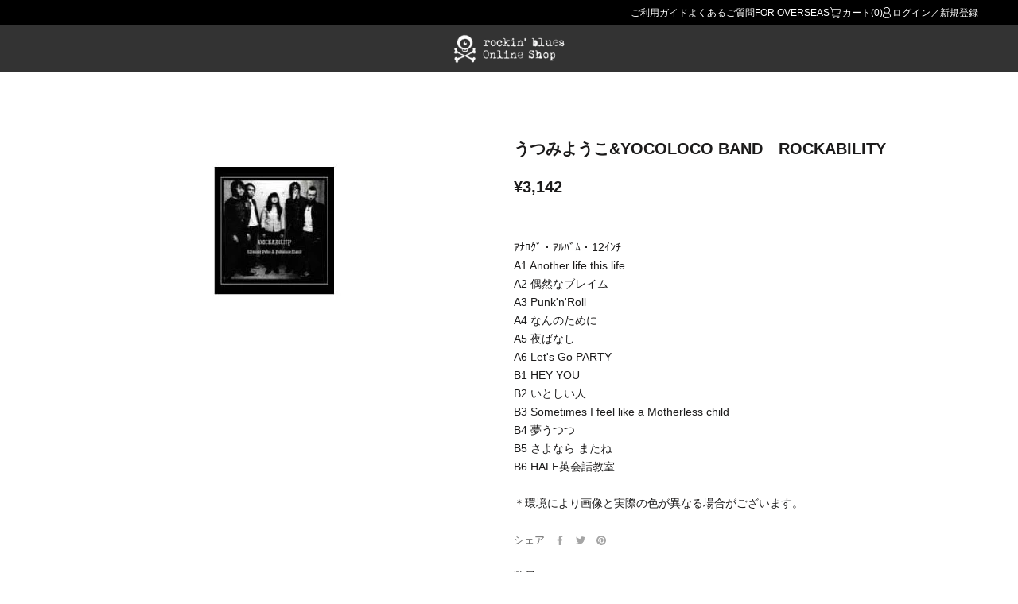

--- FILE ---
content_type: text/html; charset=utf-8
request_url: https://acqua-store.jp/products/terng-071
body_size: 18632
content:
<!doctype html>

<html class="no-js" lang="ja">
  <head>
    <meta charset="utf-8">
    <meta http-equiv="X-UA-Compatible" content="IE=edge,chrome=1">
    <meta name="viewport" content="width=device-width, initial-scale=1.0, height=device-height, minimum-scale=1.0, maximum-scale=1.0">
    <meta name="theme-color" content="">

    <title>
      うつみようこ&amp;YOCOLOCO BAND　ROCKABILITY
    </title><meta name="description" content="ｱﾅﾛｸﾞ・ｱﾙﾊﾞﾑ・12ｲﾝﾁ　A1 Another life this life A2 偶然なブレイム A3 Punk&#39;n&#39;Roll A4 なんのために A5 夜ばなし A6 Let&#39;s Go PARTY B1 HEY YOU B2 いとしい人 B3 Sometimes I feel like a Motherless child B4 夢うつつ B5 さよなら またね B6 HALF英会話教室＊環境により画像と実際の色が異なる場合がございます。"><link rel="canonical" href="https://acqua-store.jp/products/terng-071"><meta property="og:type" content="product">
  <meta property="og:title" content="うつみようこ&amp;YOCOLOCO BAND　ROCKABILITY"><meta property="og:image" content="http://acqua-store.jp/cdn/shop/products/TERNG-071.jpg?v=1662688856">
    <meta property="og:image:secure_url" content="https://acqua-store.jp/cdn/shop/products/TERNG-071.jpg?v=1662688856">
    <meta property="og:image:width" content="300">
    <meta property="og:image:height" content="300"><meta property="product:price:amount" content="3,142">
  <meta property="product:price:currency" content="JPY"><meta property="og:description" content="ｱﾅﾛｸﾞ・ｱﾙﾊﾞﾑ・12ｲﾝﾁ　A1 Another life this life A2 偶然なブレイム A3 Punk&#39;n&#39;Roll A4 なんのために A5 夜ばなし A6 Let&#39;s Go PARTY B1 HEY YOU B2 いとしい人 B3 Sometimes I feel like a Motherless child B4 夢うつつ B5 さよなら またね B6 HALF英会話教室＊環境により画像と実際の色が異なる場合がございます。"><meta property="og:url" content="https://acqua-store.jp/products/terng-071">
<meta property="og:site_name" content="アクアストア"><meta name="twitter:card" content="summary"><meta name="twitter:title" content="うつみようこ&amp;YOCOLOCO BAND　ROCKABILITY">
  <meta name="twitter:description" content="ｱﾅﾛｸﾞ・ｱﾙﾊﾞﾑ・12ｲﾝﾁ　A1 Another life this life A2 偶然なブレイム A3 Punk&#39;n&#39;Roll A4 なんのために A5 夜ばなし A6 Let&#39;s Go PARTY B1 HEY YOU B2 いとしい人 B3 Sometimes I feel like a Motherless child B4 夢うつつ B5 さよなら またね B6 HALF英会話教室＊環境により画像と実際の色が異なる場合がございます。">
  <meta name="twitter:image" content="https://acqua-store.jp/cdn/shop/products/TERNG-071_600x600_crop_center.jpg?v=1662688856">

    <link href="//unpkg.com/swiper@8.4.7/swiper-bundle.min.css" rel="stylesheet" type="text/css" media="all" />

    <style>
  
  

  
  
  

  :root {
    --heading-font-family : Helvetica, Arial, sans-serif;
    --heading-font-weight : 400;
    --heading-font-style  : normal;

    --text-font-family : Helvetica, Arial, sans-serif;
    --text-font-weight : 400;
    --text-font-style  : normal;

    --base-text-font-size   : 14px;
    --default-text-font-size: 14px;--background          : #fff;
    --background-rgb      : 255, 255, 255;
    --light-background    : #ffffff;
    --light-background-rgb: 255, 255, 255;
    --heading-color       : #1c1b1b;
    --text-color          : #1c1b1b;
    --text-color-rgb      : 28, 27, 27;
    --text-color-light    : #6a6a6a;
    --text-color-light-rgb: 106, 106, 106;
    --link-color          : #6a6a6a;
    --link-color-rgb      : 106, 106, 106;
    --border-color        : #dddddd;
    --border-color-rgb    : 221, 221, 221;

    --button-background    : #1c1b1b;
    --button-background-rgb: 28, 27, 27;
    --button-text-color    : #ffffff;

    --header-background       : #000000;
    --header-heading-color    : #ffffff;
    --header-light-text-color : #ffffff;
    --header-border-color     : #262626;

    --footer-background    : #000000;
    --footer-text-color    : #ffffff;
    --footer-heading-color : #ffffff;
    --footer-border-color  : #262626;

    --navigation-background      : #1c1b1b;
    --navigation-background-rgb  : 28, 27, 27;
    --navigation-text-color      : #ffffff;
    --navigation-text-color-light: rgba(255, 255, 255, 0.5);
    --navigation-border-color    : rgba(255, 255, 255, 0.25);

    --newsletter-popup-background     : #ffffff;
    --newsletter-popup-text-color     : #6a6a6a;
    --newsletter-popup-text-color-rgb : 106, 106, 106;

    --secondary-elements-background       : #1c1b1b;
    --secondary-elements-background-rgb   : 28, 27, 27;
    --secondary-elements-text-color       : #ffffff;
    --secondary-elements-text-color-light : rgba(255, 255, 255, 0.5);
    --secondary-elements-border-color     : rgba(255, 255, 255, 0.25);

    --product-sale-price-color    : #f94c43;
    --product-sale-price-color-rgb: 249, 76, 67;

    /* Shopify related variables */
    --payment-terms-background-color: #fff;

    /* Products */

    --horizontal-spacing-four-products-per-row: 60px;
        --horizontal-spacing-two-products-per-row : 60px;

    --vertical-spacing-four-products-per-row: 80px;
        --vertical-spacing-two-products-per-row : 100px;

    /* Animation */
    --drawer-transition-timing: cubic-bezier(0.645, 0.045, 0.355, 1);
    --header-base-height: 80px; /* We set a default for browsers that do not support CSS variables */

    /* Cursors */
    --cursor-zoom-in-svg    : url(//acqua-store.jp/cdn/shop/t/20/assets/cursor-zoom-in.svg?v=170532930330058140181750137713);
    --cursor-zoom-in-2x-svg : url(//acqua-store.jp/cdn/shop/t/20/assets/cursor-zoom-in-2x.svg?v=56685658183649387561750137713);

    /* Section background-color */
    --section-background-type1: #ffffff;
    --section-background-type2: #000000;
    --section-background-type3: #ffffff;

    
      --product-price-color: #000000;
      --product-price-weight: normal;
    

    --sub-header-bg: #000000;
    --sub-header-color: #fff;
  }
</style>

<script>
  // IE11 does not have support for CSS variables, so we have to polyfill them
  if (!(((window || {}).CSS || {}).supports && window.CSS.supports('(--a: 0)'))) {
    const script = document.createElement('script');
    script.type = 'text/javascript';
    script.src = 'https://cdn.jsdelivr.net/npm/css-vars-ponyfill@2';
    script.onload = function() {
      cssVars({});
    };

    document.getElementsByTagName('head')[0].appendChild(script);
  }
</script>

    <script>window.performance && window.performance.mark && window.performance.mark('shopify.content_for_header.start');</script><meta id="shopify-digital-wallet" name="shopify-digital-wallet" content="/58131284061/digital_wallets/dialog">
<link rel="alternate" type="application/json+oembed" href="https://acqua-store.jp/products/terng-071.oembed">
<script async="async" src="/checkouts/internal/preloads.js?locale=ja-JP"></script>
<script id="shopify-features" type="application/json">{"accessToken":"1af06a3a15b79cc536310374147cf19a","betas":["rich-media-storefront-analytics"],"domain":"acqua-store.jp","predictiveSearch":false,"shopId":58131284061,"locale":"ja"}</script>
<script>var Shopify = Shopify || {};
Shopify.shop = "acqua-ec.myshopify.com";
Shopify.locale = "ja";
Shopify.currency = {"active":"JPY","rate":"1.0"};
Shopify.country = "JP";
Shopify.theme = {"name":"20250617-一覧画像","id":142750220381,"schema_name":"Prestige","schema_version":"5.0.0","theme_store_id":null,"role":"main"};
Shopify.theme.handle = "null";
Shopify.theme.style = {"id":null,"handle":null};
Shopify.cdnHost = "acqua-store.jp/cdn";
Shopify.routes = Shopify.routes || {};
Shopify.routes.root = "/";</script>
<script type="module">!function(o){(o.Shopify=o.Shopify||{}).modules=!0}(window);</script>
<script>!function(o){function n(){var o=[];function n(){o.push(Array.prototype.slice.apply(arguments))}return n.q=o,n}var t=o.Shopify=o.Shopify||{};t.loadFeatures=n(),t.autoloadFeatures=n()}(window);</script>
<script id="shop-js-analytics" type="application/json">{"pageType":"product"}</script>
<script defer="defer" async type="module" src="//acqua-store.jp/cdn/shopifycloud/shop-js/modules/v2/client.init-shop-cart-sync_0MstufBG.ja.esm.js"></script>
<script defer="defer" async type="module" src="//acqua-store.jp/cdn/shopifycloud/shop-js/modules/v2/chunk.common_jll-23Z1.esm.js"></script>
<script defer="defer" async type="module" src="//acqua-store.jp/cdn/shopifycloud/shop-js/modules/v2/chunk.modal_HXih6-AF.esm.js"></script>
<script type="module">
  await import("//acqua-store.jp/cdn/shopifycloud/shop-js/modules/v2/client.init-shop-cart-sync_0MstufBG.ja.esm.js");
await import("//acqua-store.jp/cdn/shopifycloud/shop-js/modules/v2/chunk.common_jll-23Z1.esm.js");
await import("//acqua-store.jp/cdn/shopifycloud/shop-js/modules/v2/chunk.modal_HXih6-AF.esm.js");

  window.Shopify.SignInWithShop?.initShopCartSync?.({"fedCMEnabled":true,"windoidEnabled":true});

</script>
<script id="__st">var __st={"a":58131284061,"offset":32400,"reqid":"ebf0384c-3dca-4fd1-b79d-87d015787ff1-1769280382","pageurl":"acqua-store.jp\/products\/terng-071","u":"afdc50eab4dd","p":"product","rtyp":"product","rid":6924057772125};</script>
<script>window.ShopifyPaypalV4VisibilityTracking = true;</script>
<script id="captcha-bootstrap">!function(){'use strict';const t='contact',e='account',n='new_comment',o=[[t,t],['blogs',n],['comments',n],[t,'customer']],c=[[e,'customer_login'],[e,'guest_login'],[e,'recover_customer_password'],[e,'create_customer']],r=t=>t.map((([t,e])=>`form[action*='/${t}']:not([data-nocaptcha='true']) input[name='form_type'][value='${e}']`)).join(','),a=t=>()=>t?[...document.querySelectorAll(t)].map((t=>t.form)):[];function s(){const t=[...o],e=r(t);return a(e)}const i='password',u='form_key',d=['recaptcha-v3-token','g-recaptcha-response','h-captcha-response',i],f=()=>{try{return window.sessionStorage}catch{return}},m='__shopify_v',_=t=>t.elements[u];function p(t,e,n=!1){try{const o=window.sessionStorage,c=JSON.parse(o.getItem(e)),{data:r}=function(t){const{data:e,action:n}=t;return t[m]||n?{data:e,action:n}:{data:t,action:n}}(c);for(const[e,n]of Object.entries(r))t.elements[e]&&(t.elements[e].value=n);n&&o.removeItem(e)}catch(o){console.error('form repopulation failed',{error:o})}}const l='form_type',E='cptcha';function T(t){t.dataset[E]=!0}const w=window,h=w.document,L='Shopify',v='ce_forms',y='captcha';let A=!1;((t,e)=>{const n=(g='f06e6c50-85a8-45c8-87d0-21a2b65856fe',I='https://cdn.shopify.com/shopifycloud/storefront-forms-hcaptcha/ce_storefront_forms_captcha_hcaptcha.v1.5.2.iife.js',D={infoText:'hCaptchaによる保護',privacyText:'プライバシー',termsText:'利用規約'},(t,e,n)=>{const o=w[L][v],c=o.bindForm;if(c)return c(t,g,e,D).then(n);var r;o.q.push([[t,g,e,D],n]),r=I,A||(h.body.append(Object.assign(h.createElement('script'),{id:'captcha-provider',async:!0,src:r})),A=!0)});var g,I,D;w[L]=w[L]||{},w[L][v]=w[L][v]||{},w[L][v].q=[],w[L][y]=w[L][y]||{},w[L][y].protect=function(t,e){n(t,void 0,e),T(t)},Object.freeze(w[L][y]),function(t,e,n,w,h,L){const[v,y,A,g]=function(t,e,n){const i=e?o:[],u=t?c:[],d=[...i,...u],f=r(d),m=r(i),_=r(d.filter((([t,e])=>n.includes(e))));return[a(f),a(m),a(_),s()]}(w,h,L),I=t=>{const e=t.target;return e instanceof HTMLFormElement?e:e&&e.form},D=t=>v().includes(t);t.addEventListener('submit',(t=>{const e=I(t);if(!e)return;const n=D(e)&&!e.dataset.hcaptchaBound&&!e.dataset.recaptchaBound,o=_(e),c=g().includes(e)&&(!o||!o.value);(n||c)&&t.preventDefault(),c&&!n&&(function(t){try{if(!f())return;!function(t){const e=f();if(!e)return;const n=_(t);if(!n)return;const o=n.value;o&&e.removeItem(o)}(t);const e=Array.from(Array(32),(()=>Math.random().toString(36)[2])).join('');!function(t,e){_(t)||t.append(Object.assign(document.createElement('input'),{type:'hidden',name:u})),t.elements[u].value=e}(t,e),function(t,e){const n=f();if(!n)return;const o=[...t.querySelectorAll(`input[type='${i}']`)].map((({name:t})=>t)),c=[...d,...o],r={};for(const[a,s]of new FormData(t).entries())c.includes(a)||(r[a]=s);n.setItem(e,JSON.stringify({[m]:1,action:t.action,data:r}))}(t,e)}catch(e){console.error('failed to persist form',e)}}(e),e.submit())}));const S=(t,e)=>{t&&!t.dataset[E]&&(n(t,e.some((e=>e===t))),T(t))};for(const o of['focusin','change'])t.addEventListener(o,(t=>{const e=I(t);D(e)&&S(e,y())}));const B=e.get('form_key'),M=e.get(l),P=B&&M;t.addEventListener('DOMContentLoaded',(()=>{const t=y();if(P)for(const e of t)e.elements[l].value===M&&p(e,B);[...new Set([...A(),...v().filter((t=>'true'===t.dataset.shopifyCaptcha))])].forEach((e=>S(e,t)))}))}(h,new URLSearchParams(w.location.search),n,t,e,['guest_login'])})(!0,!0)}();</script>
<script integrity="sha256-4kQ18oKyAcykRKYeNunJcIwy7WH5gtpwJnB7kiuLZ1E=" data-source-attribution="shopify.loadfeatures" defer="defer" src="//acqua-store.jp/cdn/shopifycloud/storefront/assets/storefront/load_feature-a0a9edcb.js" crossorigin="anonymous"></script>
<script data-source-attribution="shopify.dynamic_checkout.dynamic.init">var Shopify=Shopify||{};Shopify.PaymentButton=Shopify.PaymentButton||{isStorefrontPortableWallets:!0,init:function(){window.Shopify.PaymentButton.init=function(){};var t=document.createElement("script");t.src="https://acqua-store.jp/cdn/shopifycloud/portable-wallets/latest/portable-wallets.ja.js",t.type="module",document.head.appendChild(t)}};
</script>
<script data-source-attribution="shopify.dynamic_checkout.buyer_consent">
  function portableWalletsHideBuyerConsent(e){var t=document.getElementById("shopify-buyer-consent"),n=document.getElementById("shopify-subscription-policy-button");t&&n&&(t.classList.add("hidden"),t.setAttribute("aria-hidden","true"),n.removeEventListener("click",e))}function portableWalletsShowBuyerConsent(e){var t=document.getElementById("shopify-buyer-consent"),n=document.getElementById("shopify-subscription-policy-button");t&&n&&(t.classList.remove("hidden"),t.removeAttribute("aria-hidden"),n.addEventListener("click",e))}window.Shopify?.PaymentButton&&(window.Shopify.PaymentButton.hideBuyerConsent=portableWalletsHideBuyerConsent,window.Shopify.PaymentButton.showBuyerConsent=portableWalletsShowBuyerConsent);
</script>
<script data-source-attribution="shopify.dynamic_checkout.cart.bootstrap">document.addEventListener("DOMContentLoaded",(function(){function t(){return document.querySelector("shopify-accelerated-checkout-cart, shopify-accelerated-checkout")}if(t())Shopify.PaymentButton.init();else{new MutationObserver((function(e,n){t()&&(Shopify.PaymentButton.init(),n.disconnect())})).observe(document.body,{childList:!0,subtree:!0})}}));
</script>

<script>window.performance && window.performance.mark && window.performance.mark('shopify.content_for_header.end');</script>

    <link rel="stylesheet" href="//acqua-store.jp/cdn/shop/t/20/assets/theme.css?v=141591950992214660381769144365">
    <link rel="stylesheet" href="//acqua-store.jp/cdn/shop/t/20/assets/theme-rockin.css?v=93944036426022821681750137713">

    <script src="//unpkg.com/swiper@8.4.7/swiper-bundle.min.js" type="text/javascript"></script>
    <script>// This allows to expose several variables to the global scope, to be used in scripts
      window.theme = {
        pageType: "product",
        moneyFormat: "¥{{amount_no_decimals}}",
        moneyWithCurrencyFormat: "¥{{amount_no_decimals}} JPY",
        productImageSize: "natural",
        searchMode: "product",
        showPageTransition: false,
        showElementStaggering: true,
        showImageZooming: true
      };

      window.routes = {
        rootUrl: "\/",
        rootUrlWithoutSlash: '',
        cartUrl: "\/cart",
        cartAddUrl: "\/cart\/add",
        cartChangeUrl: "\/cart\/change",
        searchUrl: "\/search",
        productRecommendationsUrl: "\/recommendations\/products"
      };

      window.languages = {
        cartAddNote: "注文メモを追加",
        cartEditNote: "注文メモを変更",
        productImageLoadingError: "この画像を読み込めませんでした。 ページをリロードしてください。",
        productFormAddToCart: "カートに追加する",
        productFormUnavailable: "お取り扱いできません",
        productFormSoldOut: "在庫確認中",
        shippingEstimatorOneResult: "1つのオプションが利用可能：",
        shippingEstimatorMoreResults: "{{count}}つのオプションが利用可能：",
        shippingEstimatorNoResults: "配送が見つかりませんでした"
      };

      window.lazySizesConfig = {
        loadHidden: false,
        hFac: 0.5,
        expFactor: 2,
        ricTimeout: 150,
        lazyClass: 'Image--lazyLoad',
        loadingClass: 'Image--lazyLoading',
        loadedClass: 'Image--lazyLoaded'
      };

      document.documentElement.className = document.documentElement.className.replace('no-js', 'js');
      document.documentElement.style.setProperty('--window-height', window.innerHeight + 'px');

      // We do a quick detection of some features (we could use Modernizr but for so little...)
      (function() {
        document.documentElement.className += ((window.CSS && window.CSS.supports('(position: sticky) or (position: -webkit-sticky)')) ? ' supports-sticky' : ' no-supports-sticky');
        document.documentElement.className += (window.matchMedia('(-moz-touch-enabled: 1), (hover: none)')).matches ? ' no-supports-hover' : ' supports-hover';
      }());
    </script>

    <script src="//acqua-store.jp/cdn/shop/t/20/assets/lazysizes.min.js?v=174358363404432586981750137713" async></script>
    <script src="//cdn.shopify.com/s/files/1/0591/1989/4728/files/ls.rias.min.js?v=1630041645"></script><script src="https://polyfill-fastly.net/v3/polyfill.min.js?unknown=polyfill&features=fetch,Element.prototype.closest,Element.prototype.remove,Element.prototype.classList,Array.prototype.includes,Array.prototype.fill,Object.assign,CustomEvent,IntersectionObserver,IntersectionObserverEntry,URL" defer></script>
    <script src="//acqua-store.jp/cdn/shop/t/20/assets/libs.min.js?v=26178543184394469741750137713" defer></script>
    <script src="//acqua-store.jp/cdn/shop/t/20/assets/theme.js?v=25330345211088362081750137713" defer></script>
    <script src="//acqua-store.jp/cdn/shop/t/20/assets/custom.js?v=183944157590872491501750137713" defer></script>

    <script>
      (function () {
        window.onpageshow = function() {
          if (window.theme.showPageTransition) {
            var pageTransition = document.querySelector('.PageTransition');

            if (pageTransition) {
              pageTransition.style.visibility = 'visible';
              pageTransition.style.opacity = '0';
            }
          }

          // When the page is loaded from the cache, we have to reload the cart content
          document.documentElement.dispatchEvent(new CustomEvent('cart:refresh', {
            bubbles: true
          }));
        };
      })();
    </script>
  
    <script src="//acqua-store.jp/cdn/shop/t/20/assets/app_members_only.js?v=53222084514482031981750137713" type="text/javascript"></script>
<script>
  


  
    tgApp.isMemberReferrer(['fcconnect-aquatimes.r.store-member.com'], 'referrerAppArtistRisingProduction0', 'referrerAppValidDateArtistRisingProduction0')
  
    tgApp.isMemberReferrer(['fcconnect-seikima2.r.store-member.com'], 'referrerAppArtistRisingProduction1', 'referrerAppValidDateArtistRisingProduction1')
  
    tgApp.isMemberReferrer(['DUMMYDUMMYDUMMYDUMMYDUMMY'], 'referrerAppArtistRisingProduction2', 'referrerAppValidDateArtistRisingProduction2')
  
    tgApp.isMemberReferrer(['DUMMYDUMMYDUMMYDUMMYDUMMY'], 'referrerAppArtistRisingProduction3', 'referrerAppValidDateArtistRisingProduction3')
  
    tgApp.isMemberReferrer(['DUMMYDUMMYDUMMYDUMMYDUMMY'], 'referrerAppArtistRisingProduction4', 'referrerAppValidDateArtistRisingProduction4')
  
    tgApp.isMemberReferrer(['DUMMYDUMMYDUMMYDUMMYDUMMY'], 'referrerAppArtistRisingProduction5', 'referrerAppValidDateArtistRisingProduction5')
  
    tgApp.isMemberReferrer(['DUMMYDUMMYDUMMYDUMMYDUMMY'], 'referrerAppArtistRisingProduction6', 'referrerAppValidDateArtistRisingProduction6')
  
    tgApp.isMemberReferrer(['DUMMYDUMMYDUMMYDUMMYDUMMY'], 'referrerAppArtistRisingProduction7', 'referrerAppValidDateArtistRisingProduction7')
  
    tgApp.isMemberReferrer(['DUMMYDUMMYDUMMYDUMMYDUMMY'], 'referrerAppArtistRisingProduction8', 'referrerAppValidDateArtistRisingProduction8')
  
    tgApp.isMemberReferrer(['DUMMYDUMMYDUMMYDUMMYDUMMY'], 'referrerAppArtistRisingProduction9', 'referrerAppValidDateArtistRisingProduction9')
  
    tgApp.isMemberReferrer(['DUMMYDUMMYDUMMYDUMMYDUMMY'], 'referrerAppArtistRisingProduction10', 'referrerAppValidDateArtistRisingProduction10')
  
    tgApp.isMemberReferrer(['DUMMYDUMMYDUMMYDUMMYDUMMY'], 'referrerAppArtistRisingProduction11', 'referrerAppValidDateArtistRisingProduction11')
  
    tgApp.isMemberReferrer(['DUMMYDUMMYDUMMYDUMMYDUMMY'], 'referrerAppArtistRisingProduction12', 'referrerAppValidDateArtistRisingProduction12')
  
    tgApp.isMemberReferrer(['DUMMYDUMMYDUMMYDUMMYDUMMY'], 'referrerAppArtistRisingProduction13', 'referrerAppValidDateArtistRisingProduction13')
  
    tgApp.isMemberReferrer(['DUMMYDUMMYDUMMYDUMMYDUMMY'], 'referrerAppArtistRisingProduction14', 'referrerAppValidDateArtistRisingProduction14')
  
    tgApp.isMemberReferrer(['DUMMYDUMMYDUMMYDUMMYDUMMY'], 'referrerAppArtistRisingProduction15', 'referrerAppValidDateArtistRisingProduction15')
  
    tgApp.isMemberReferrer(['DUMMYDUMMYDUMMYDUMMYDUMMY'], 'referrerAppArtistRisingProduction16', 'referrerAppValidDateArtistRisingProduction16')
  
    tgApp.isMemberReferrer(['DUMMYDUMMYDUMMYDUMMYDUMMY'], 'referrerAppArtistRisingProduction17', 'referrerAppValidDateArtistRisingProduction17')
  
    tgApp.isMemberReferrer(['DUMMYDUMMYDUMMYDUMMYDUMMY'], 'referrerAppArtistRisingProduction18', 'referrerAppValidDateArtistRisingProduction18')
  
    tgApp.isMemberReferrer(['DUMMYDUMMYDUMMYDUMMYDUMMY'], 'referrerAppArtistRisingProduction19', 'referrerAppValidDateArtistRisingProduction19')
  
</script>
  <script type="application/ld+json">
  {
    "@context": "http://schema.org",
    "@type": "Product",
    "offers": [{
          "@type": "Offer",
          "name": "Default Title",
          "availability":"https://schema.org/InStock",
          "price": 3142.0,
          "priceCurrency": "JPY",
          "priceValidUntil": "2026-02-04","sku": "TERNG-071","url": "/products/terng-071?variant=40496074981469"
        }
],
    "brand": {
      "name": "RockinBlues"
    },
    "name": "うつみようこ\u0026YOCOLOCO BAND　ROCKABILITY",
    "description": "ｱﾅﾛｸﾞ・ｱﾙﾊﾞﾑ・12ｲﾝﾁ　A1 Another life this life A2 偶然なブレイム A3 Punk'n'Roll A4 なんのために A5 夜ばなし A6 Let's Go PARTY B1 HEY YOU B2 いとしい人 B3 Sometimes I feel like a Motherless child B4 夢うつつ B5 さよなら またね B6 HALF英会話教室＊環境により画像と実際の色が異なる場合がございます。",
    "category": "",
    "url": "/products/terng-071",
    "sku": "TERNG-071",
    "image": {
      "@type": "ImageObject",
      "url": "https://acqua-store.jp/cdn/shop/products/TERNG-071_1024x.jpg?v=1662688856",
      "image": "https://acqua-store.jp/cdn/shop/products/TERNG-071_1024x.jpg?v=1662688856",
      "name": "うつみようこ\u0026YOCOLOCO BAND　ROCKABILITY",
      "width": "1024",
      "height": "1024"
    }
  }
  </script>



  <script type="application/ld+json">
  {
    "@context": "http://schema.org",
    "@type": "BreadcrumbList",
  "itemListElement": [{
      "@type": "ListItem",
      "position": 1,
      "name": "Translation missing: ja.general.breadcrumb.home",
      "item": "https://acqua-store.jp"
    },{
          "@type": "ListItem",
          "position": 2,
          "name": "うつみようこ\u0026YOCOLOCO BAND　ROCKABILITY",
          "item": "https://acqua-store.jp/products/terng-071"
        }]
  }
  </script>

  <link href="https://monorail-edge.shopifysvc.com" rel="dns-prefetch">
<script>(function(){if ("sendBeacon" in navigator && "performance" in window) {try {var session_token_from_headers = performance.getEntriesByType('navigation')[0].serverTiming.find(x => x.name == '_s').description;} catch {var session_token_from_headers = undefined;}var session_cookie_matches = document.cookie.match(/_shopify_s=([^;]*)/);var session_token_from_cookie = session_cookie_matches && session_cookie_matches.length === 2 ? session_cookie_matches[1] : "";var session_token = session_token_from_headers || session_token_from_cookie || "";function handle_abandonment_event(e) {var entries = performance.getEntries().filter(function(entry) {return /monorail-edge.shopifysvc.com/.test(entry.name);});if (!window.abandonment_tracked && entries.length === 0) {window.abandonment_tracked = true;var currentMs = Date.now();var navigation_start = performance.timing.navigationStart;var payload = {shop_id: 58131284061,url: window.location.href,navigation_start,duration: currentMs - navigation_start,session_token,page_type: "product"};window.navigator.sendBeacon("https://monorail-edge.shopifysvc.com/v1/produce", JSON.stringify({schema_id: "online_store_buyer_site_abandonment/1.1",payload: payload,metadata: {event_created_at_ms: currentMs,event_sent_at_ms: currentMs}}));}}window.addEventListener('pagehide', handle_abandonment_event);}}());</script>
<script id="web-pixels-manager-setup">(function e(e,d,r,n,o){if(void 0===o&&(o={}),!Boolean(null===(a=null===(i=window.Shopify)||void 0===i?void 0:i.analytics)||void 0===a?void 0:a.replayQueue)){var i,a;window.Shopify=window.Shopify||{};var t=window.Shopify;t.analytics=t.analytics||{};var s=t.analytics;s.replayQueue=[],s.publish=function(e,d,r){return s.replayQueue.push([e,d,r]),!0};try{self.performance.mark("wpm:start")}catch(e){}var l=function(){var e={modern:/Edge?\/(1{2}[4-9]|1[2-9]\d|[2-9]\d{2}|\d{4,})\.\d+(\.\d+|)|Firefox\/(1{2}[4-9]|1[2-9]\d|[2-9]\d{2}|\d{4,})\.\d+(\.\d+|)|Chrom(ium|e)\/(9{2}|\d{3,})\.\d+(\.\d+|)|(Maci|X1{2}).+ Version\/(15\.\d+|(1[6-9]|[2-9]\d|\d{3,})\.\d+)([,.]\d+|)( \(\w+\)|)( Mobile\/\w+|) Safari\/|Chrome.+OPR\/(9{2}|\d{3,})\.\d+\.\d+|(CPU[ +]OS|iPhone[ +]OS|CPU[ +]iPhone|CPU IPhone OS|CPU iPad OS)[ +]+(15[._]\d+|(1[6-9]|[2-9]\d|\d{3,})[._]\d+)([._]\d+|)|Android:?[ /-](13[3-9]|1[4-9]\d|[2-9]\d{2}|\d{4,})(\.\d+|)(\.\d+|)|Android.+Firefox\/(13[5-9]|1[4-9]\d|[2-9]\d{2}|\d{4,})\.\d+(\.\d+|)|Android.+Chrom(ium|e)\/(13[3-9]|1[4-9]\d|[2-9]\d{2}|\d{4,})\.\d+(\.\d+|)|SamsungBrowser\/([2-9]\d|\d{3,})\.\d+/,legacy:/Edge?\/(1[6-9]|[2-9]\d|\d{3,})\.\d+(\.\d+|)|Firefox\/(5[4-9]|[6-9]\d|\d{3,})\.\d+(\.\d+|)|Chrom(ium|e)\/(5[1-9]|[6-9]\d|\d{3,})\.\d+(\.\d+|)([\d.]+$|.*Safari\/(?![\d.]+ Edge\/[\d.]+$))|(Maci|X1{2}).+ Version\/(10\.\d+|(1[1-9]|[2-9]\d|\d{3,})\.\d+)([,.]\d+|)( \(\w+\)|)( Mobile\/\w+|) Safari\/|Chrome.+OPR\/(3[89]|[4-9]\d|\d{3,})\.\d+\.\d+|(CPU[ +]OS|iPhone[ +]OS|CPU[ +]iPhone|CPU IPhone OS|CPU iPad OS)[ +]+(10[._]\d+|(1[1-9]|[2-9]\d|\d{3,})[._]\d+)([._]\d+|)|Android:?[ /-](13[3-9]|1[4-9]\d|[2-9]\d{2}|\d{4,})(\.\d+|)(\.\d+|)|Mobile Safari.+OPR\/([89]\d|\d{3,})\.\d+\.\d+|Android.+Firefox\/(13[5-9]|1[4-9]\d|[2-9]\d{2}|\d{4,})\.\d+(\.\d+|)|Android.+Chrom(ium|e)\/(13[3-9]|1[4-9]\d|[2-9]\d{2}|\d{4,})\.\d+(\.\d+|)|Android.+(UC? ?Browser|UCWEB|U3)[ /]?(15\.([5-9]|\d{2,})|(1[6-9]|[2-9]\d|\d{3,})\.\d+)\.\d+|SamsungBrowser\/(5\.\d+|([6-9]|\d{2,})\.\d+)|Android.+MQ{2}Browser\/(14(\.(9|\d{2,})|)|(1[5-9]|[2-9]\d|\d{3,})(\.\d+|))(\.\d+|)|K[Aa][Ii]OS\/(3\.\d+|([4-9]|\d{2,})\.\d+)(\.\d+|)/},d=e.modern,r=e.legacy,n=navigator.userAgent;return n.match(d)?"modern":n.match(r)?"legacy":"unknown"}(),u="modern"===l?"modern":"legacy",c=(null!=n?n:{modern:"",legacy:""})[u],f=function(e){return[e.baseUrl,"/wpm","/b",e.hashVersion,"modern"===e.buildTarget?"m":"l",".js"].join("")}({baseUrl:d,hashVersion:r,buildTarget:u}),m=function(e){var d=e.version,r=e.bundleTarget,n=e.surface,o=e.pageUrl,i=e.monorailEndpoint;return{emit:function(e){var a=e.status,t=e.errorMsg,s=(new Date).getTime(),l=JSON.stringify({metadata:{event_sent_at_ms:s},events:[{schema_id:"web_pixels_manager_load/3.1",payload:{version:d,bundle_target:r,page_url:o,status:a,surface:n,error_msg:t},metadata:{event_created_at_ms:s}}]});if(!i)return console&&console.warn&&console.warn("[Web Pixels Manager] No Monorail endpoint provided, skipping logging."),!1;try{return self.navigator.sendBeacon.bind(self.navigator)(i,l)}catch(e){}var u=new XMLHttpRequest;try{return u.open("POST",i,!0),u.setRequestHeader("Content-Type","text/plain"),u.send(l),!0}catch(e){return console&&console.warn&&console.warn("[Web Pixels Manager] Got an unhandled error while logging to Monorail."),!1}}}}({version:r,bundleTarget:l,surface:e.surface,pageUrl:self.location.href,monorailEndpoint:e.monorailEndpoint});try{o.browserTarget=l,function(e){var d=e.src,r=e.async,n=void 0===r||r,o=e.onload,i=e.onerror,a=e.sri,t=e.scriptDataAttributes,s=void 0===t?{}:t,l=document.createElement("script"),u=document.querySelector("head"),c=document.querySelector("body");if(l.async=n,l.src=d,a&&(l.integrity=a,l.crossOrigin="anonymous"),s)for(var f in s)if(Object.prototype.hasOwnProperty.call(s,f))try{l.dataset[f]=s[f]}catch(e){}if(o&&l.addEventListener("load",o),i&&l.addEventListener("error",i),u)u.appendChild(l);else{if(!c)throw new Error("Did not find a head or body element to append the script");c.appendChild(l)}}({src:f,async:!0,onload:function(){if(!function(){var e,d;return Boolean(null===(d=null===(e=window.Shopify)||void 0===e?void 0:e.analytics)||void 0===d?void 0:d.initialized)}()){var d=window.webPixelsManager.init(e)||void 0;if(d){var r=window.Shopify.analytics;r.replayQueue.forEach((function(e){var r=e[0],n=e[1],o=e[2];d.publishCustomEvent(r,n,o)})),r.replayQueue=[],r.publish=d.publishCustomEvent,r.visitor=d.visitor,r.initialized=!0}}},onerror:function(){return m.emit({status:"failed",errorMsg:"".concat(f," has failed to load")})},sri:function(e){var d=/^sha384-[A-Za-z0-9+/=]+$/;return"string"==typeof e&&d.test(e)}(c)?c:"",scriptDataAttributes:o}),m.emit({status:"loading"})}catch(e){m.emit({status:"failed",errorMsg:(null==e?void 0:e.message)||"Unknown error"})}}})({shopId: 58131284061,storefrontBaseUrl: "https://acqua-store.jp",extensionsBaseUrl: "https://extensions.shopifycdn.com/cdn/shopifycloud/web-pixels-manager",monorailEndpoint: "https://monorail-edge.shopifysvc.com/unstable/produce_batch",surface: "storefront-renderer",enabledBetaFlags: ["2dca8a86"],webPixelsConfigList: [{"id":"368672861","configuration":"{\"config\":\"{\\\"pixel_id\\\":\\\"G-GV2Y6WGESP\\\",\\\"gtag_events\\\":[{\\\"type\\\":\\\"purchase\\\",\\\"action_label\\\":\\\"G-GV2Y6WGESP\\\"},{\\\"type\\\":\\\"page_view\\\",\\\"action_label\\\":\\\"G-GV2Y6WGESP\\\"},{\\\"type\\\":\\\"view_item\\\",\\\"action_label\\\":\\\"G-GV2Y6WGESP\\\"},{\\\"type\\\":\\\"search\\\",\\\"action_label\\\":\\\"G-GV2Y6WGESP\\\"},{\\\"type\\\":\\\"add_to_cart\\\",\\\"action_label\\\":\\\"G-GV2Y6WGESP\\\"},{\\\"type\\\":\\\"begin_checkout\\\",\\\"action_label\\\":\\\"G-GV2Y6WGESP\\\"},{\\\"type\\\":\\\"add_payment_info\\\",\\\"action_label\\\":\\\"G-GV2Y6WGESP\\\"}],\\\"enable_monitoring_mode\\\":false}\"}","eventPayloadVersion":"v1","runtimeContext":"OPEN","scriptVersion":"b2a88bafab3e21179ed38636efcd8a93","type":"APP","apiClientId":1780363,"privacyPurposes":[],"dataSharingAdjustments":{"protectedCustomerApprovalScopes":["read_customer_address","read_customer_email","read_customer_name","read_customer_personal_data","read_customer_phone"]}},{"id":"shopify-app-pixel","configuration":"{}","eventPayloadVersion":"v1","runtimeContext":"STRICT","scriptVersion":"0450","apiClientId":"shopify-pixel","type":"APP","privacyPurposes":["ANALYTICS","MARKETING"]},{"id":"shopify-custom-pixel","eventPayloadVersion":"v1","runtimeContext":"LAX","scriptVersion":"0450","apiClientId":"shopify-pixel","type":"CUSTOM","privacyPurposes":["ANALYTICS","MARKETING"]}],isMerchantRequest: false,initData: {"shop":{"name":"アクアストア","paymentSettings":{"currencyCode":"JPY"},"myshopifyDomain":"acqua-ec.myshopify.com","countryCode":"JP","storefrontUrl":"https:\/\/acqua-store.jp"},"customer":null,"cart":null,"checkout":null,"productVariants":[{"price":{"amount":3142.0,"currencyCode":"JPY"},"product":{"title":"うつみようこ\u0026YOCOLOCO BAND　ROCKABILITY","vendor":"RockinBlues","id":"6924057772125","untranslatedTitle":"うつみようこ\u0026YOCOLOCO BAND　ROCKABILITY","url":"\/products\/terng-071","type":""},"id":"40496074981469","image":{"src":"\/\/acqua-store.jp\/cdn\/shop\/products\/TERNG-071.jpg?v=1662688856"},"sku":"TERNG-071","title":"Default Title","untranslatedTitle":"Default Title"}],"purchasingCompany":null},},"https://acqua-store.jp/cdn","fcfee988w5aeb613cpc8e4bc33m6693e112",{"modern":"","legacy":""},{"shopId":"58131284061","storefrontBaseUrl":"https:\/\/acqua-store.jp","extensionBaseUrl":"https:\/\/extensions.shopifycdn.com\/cdn\/shopifycloud\/web-pixels-manager","surface":"storefront-renderer","enabledBetaFlags":"[\"2dca8a86\"]","isMerchantRequest":"false","hashVersion":"fcfee988w5aeb613cpc8e4bc33m6693e112","publish":"custom","events":"[[\"page_viewed\",{}],[\"product_viewed\",{\"productVariant\":{\"price\":{\"amount\":3142.0,\"currencyCode\":\"JPY\"},\"product\":{\"title\":\"うつみようこ\u0026YOCOLOCO BAND　ROCKABILITY\",\"vendor\":\"RockinBlues\",\"id\":\"6924057772125\",\"untranslatedTitle\":\"うつみようこ\u0026YOCOLOCO BAND　ROCKABILITY\",\"url\":\"\/products\/terng-071\",\"type\":\"\"},\"id\":\"40496074981469\",\"image\":{\"src\":\"\/\/acqua-store.jp\/cdn\/shop\/products\/TERNG-071.jpg?v=1662688856\"},\"sku\":\"TERNG-071\",\"title\":\"Default Title\",\"untranslatedTitle\":\"Default Title\"}}]]"});</script><script>
  window.ShopifyAnalytics = window.ShopifyAnalytics || {};
  window.ShopifyAnalytics.meta = window.ShopifyAnalytics.meta || {};
  window.ShopifyAnalytics.meta.currency = 'JPY';
  var meta = {"product":{"id":6924057772125,"gid":"gid:\/\/shopify\/Product\/6924057772125","vendor":"RockinBlues","type":"","handle":"terng-071","variants":[{"id":40496074981469,"price":314200,"name":"うつみようこ\u0026YOCOLOCO BAND　ROCKABILITY","public_title":null,"sku":"TERNG-071"}],"remote":false},"page":{"pageType":"product","resourceType":"product","resourceId":6924057772125,"requestId":"ebf0384c-3dca-4fd1-b79d-87d015787ff1-1769280382"}};
  for (var attr in meta) {
    window.ShopifyAnalytics.meta[attr] = meta[attr];
  }
</script>
<script class="analytics">
  (function () {
    var customDocumentWrite = function(content) {
      var jquery = null;

      if (window.jQuery) {
        jquery = window.jQuery;
      } else if (window.Checkout && window.Checkout.$) {
        jquery = window.Checkout.$;
      }

      if (jquery) {
        jquery('body').append(content);
      }
    };

    var hasLoggedConversion = function(token) {
      if (token) {
        return document.cookie.indexOf('loggedConversion=' + token) !== -1;
      }
      return false;
    }

    var setCookieIfConversion = function(token) {
      if (token) {
        var twoMonthsFromNow = new Date(Date.now());
        twoMonthsFromNow.setMonth(twoMonthsFromNow.getMonth() + 2);

        document.cookie = 'loggedConversion=' + token + '; expires=' + twoMonthsFromNow;
      }
    }

    var trekkie = window.ShopifyAnalytics.lib = window.trekkie = window.trekkie || [];
    if (trekkie.integrations) {
      return;
    }
    trekkie.methods = [
      'identify',
      'page',
      'ready',
      'track',
      'trackForm',
      'trackLink'
    ];
    trekkie.factory = function(method) {
      return function() {
        var args = Array.prototype.slice.call(arguments);
        args.unshift(method);
        trekkie.push(args);
        return trekkie;
      };
    };
    for (var i = 0; i < trekkie.methods.length; i++) {
      var key = trekkie.methods[i];
      trekkie[key] = trekkie.factory(key);
    }
    trekkie.load = function(config) {
      trekkie.config = config || {};
      trekkie.config.initialDocumentCookie = document.cookie;
      var first = document.getElementsByTagName('script')[0];
      var script = document.createElement('script');
      script.type = 'text/javascript';
      script.onerror = function(e) {
        var scriptFallback = document.createElement('script');
        scriptFallback.type = 'text/javascript';
        scriptFallback.onerror = function(error) {
                var Monorail = {
      produce: function produce(monorailDomain, schemaId, payload) {
        var currentMs = new Date().getTime();
        var event = {
          schema_id: schemaId,
          payload: payload,
          metadata: {
            event_created_at_ms: currentMs,
            event_sent_at_ms: currentMs
          }
        };
        return Monorail.sendRequest("https://" + monorailDomain + "/v1/produce", JSON.stringify(event));
      },
      sendRequest: function sendRequest(endpointUrl, payload) {
        // Try the sendBeacon API
        if (window && window.navigator && typeof window.navigator.sendBeacon === 'function' && typeof window.Blob === 'function' && !Monorail.isIos12()) {
          var blobData = new window.Blob([payload], {
            type: 'text/plain'
          });

          if (window.navigator.sendBeacon(endpointUrl, blobData)) {
            return true;
          } // sendBeacon was not successful

        } // XHR beacon

        var xhr = new XMLHttpRequest();

        try {
          xhr.open('POST', endpointUrl);
          xhr.setRequestHeader('Content-Type', 'text/plain');
          xhr.send(payload);
        } catch (e) {
          console.log(e);
        }

        return false;
      },
      isIos12: function isIos12() {
        return window.navigator.userAgent.lastIndexOf('iPhone; CPU iPhone OS 12_') !== -1 || window.navigator.userAgent.lastIndexOf('iPad; CPU OS 12_') !== -1;
      }
    };
    Monorail.produce('monorail-edge.shopifysvc.com',
      'trekkie_storefront_load_errors/1.1',
      {shop_id: 58131284061,
      theme_id: 142750220381,
      app_name: "storefront",
      context_url: window.location.href,
      source_url: "//acqua-store.jp/cdn/s/trekkie.storefront.8d95595f799fbf7e1d32231b9a28fd43b70c67d3.min.js"});

        };
        scriptFallback.async = true;
        scriptFallback.src = '//acqua-store.jp/cdn/s/trekkie.storefront.8d95595f799fbf7e1d32231b9a28fd43b70c67d3.min.js';
        first.parentNode.insertBefore(scriptFallback, first);
      };
      script.async = true;
      script.src = '//acqua-store.jp/cdn/s/trekkie.storefront.8d95595f799fbf7e1d32231b9a28fd43b70c67d3.min.js';
      first.parentNode.insertBefore(script, first);
    };
    trekkie.load(
      {"Trekkie":{"appName":"storefront","development":false,"defaultAttributes":{"shopId":58131284061,"isMerchantRequest":null,"themeId":142750220381,"themeCityHash":"17792165113302541479","contentLanguage":"ja","currency":"JPY","eventMetadataId":"78e903ad-90c3-45ee-9c12-51322bb532bb"},"isServerSideCookieWritingEnabled":true,"monorailRegion":"shop_domain","enabledBetaFlags":["65f19447"]},"Session Attribution":{},"S2S":{"facebookCapiEnabled":false,"source":"trekkie-storefront-renderer","apiClientId":580111}}
    );

    var loaded = false;
    trekkie.ready(function() {
      if (loaded) return;
      loaded = true;

      window.ShopifyAnalytics.lib = window.trekkie;

      var originalDocumentWrite = document.write;
      document.write = customDocumentWrite;
      try { window.ShopifyAnalytics.merchantGoogleAnalytics.call(this); } catch(error) {};
      document.write = originalDocumentWrite;

      window.ShopifyAnalytics.lib.page(null,{"pageType":"product","resourceType":"product","resourceId":6924057772125,"requestId":"ebf0384c-3dca-4fd1-b79d-87d015787ff1-1769280382","shopifyEmitted":true});

      var match = window.location.pathname.match(/checkouts\/(.+)\/(thank_you|post_purchase)/)
      var token = match? match[1]: undefined;
      if (!hasLoggedConversion(token)) {
        setCookieIfConversion(token);
        window.ShopifyAnalytics.lib.track("Viewed Product",{"currency":"JPY","variantId":40496074981469,"productId":6924057772125,"productGid":"gid:\/\/shopify\/Product\/6924057772125","name":"うつみようこ\u0026YOCOLOCO BAND　ROCKABILITY","price":"3142","sku":"TERNG-071","brand":"RockinBlues","variant":null,"category":"","nonInteraction":true,"remote":false},undefined,undefined,{"shopifyEmitted":true});
      window.ShopifyAnalytics.lib.track("monorail:\/\/trekkie_storefront_viewed_product\/1.1",{"currency":"JPY","variantId":40496074981469,"productId":6924057772125,"productGid":"gid:\/\/shopify\/Product\/6924057772125","name":"うつみようこ\u0026YOCOLOCO BAND　ROCKABILITY","price":"3142","sku":"TERNG-071","brand":"RockinBlues","variant":null,"category":"","nonInteraction":true,"remote":false,"referer":"https:\/\/acqua-store.jp\/products\/terng-071"});
      }
    });


        var eventsListenerScript = document.createElement('script');
        eventsListenerScript.async = true;
        eventsListenerScript.src = "//acqua-store.jp/cdn/shopifycloud/storefront/assets/shop_events_listener-3da45d37.js";
        document.getElementsByTagName('head')[0].appendChild(eventsListenerScript);

})();</script>
  <script>
  if (!window.ga || (window.ga && typeof window.ga !== 'function')) {
    window.ga = function ga() {
      (window.ga.q = window.ga.q || []).push(arguments);
      if (window.Shopify && window.Shopify.analytics && typeof window.Shopify.analytics.publish === 'function') {
        window.Shopify.analytics.publish("ga_stub_called", {}, {sendTo: "google_osp_migration"});
      }
      console.error("Shopify's Google Analytics stub called with:", Array.from(arguments), "\nSee https://help.shopify.com/manual/promoting-marketing/pixels/pixel-migration#google for more information.");
    };
    if (window.Shopify && window.Shopify.analytics && typeof window.Shopify.analytics.publish === 'function') {
      window.Shopify.analytics.publish("ga_stub_initialized", {}, {sendTo: "google_osp_migration"});
    }
  }
</script>
<script
  defer
  src="https://acqua-store.jp/cdn/shopifycloud/perf-kit/shopify-perf-kit-3.0.4.min.js"
  data-application="storefront-renderer"
  data-shop-id="58131284061"
  data-render-region="gcp-us-central1"
  data-page-type="product"
  data-theme-instance-id="142750220381"
  data-theme-name="Prestige"
  data-theme-version="5.0.0"
  data-monorail-region="shop_domain"
  data-resource-timing-sampling-rate="10"
  data-shs="true"
  data-shs-beacon="true"
  data-shs-export-with-fetch="true"
  data-shs-logs-sample-rate="1"
  data-shs-beacon-endpoint="https://acqua-store.jp/api/collect"
></script>
</head><body class="artist-page prestige--v4 features--heading-small features--show-button-transition features--show-image-zooming features--show-element-staggering  template-product">
    <a class="PageSkipLink u-visually-hidden" href="#main">スキップしてコンテンツに移動する</a>
    <span class="LoadingBar"></span>
    <div class="PageOverlay"></div><div id="shopify-section-popup" class="shopify-section"></div>
<div id="sidebar-cart" class="Drawer Drawer--fromRight" aria-hidden="true" data-section-id="cart" data-section-type="cart" data-section-settings='{
  "type": "page",
  "itemCount": 0,
  "drawer": true,
  "hasShippingEstimator": false
}'>
  <div class="Drawer__Header Drawer__Header--bordered Drawer__Container">
      <span class="Drawer__Title Heading u-h4">カート</span>

      <button class="Drawer__Close Icon-Wrapper--clickable" data-action="close-drawer" data-drawer-id="sidebar-cart" aria-label="カートを閉じる"><svg class="Icon Icon--close" role="presentation" viewBox="0 0 16 14">
      <style type="text/css">
      	.icon-close{stroke-width:2;}
      </style>
      <path class="icon-close" stroke="currentColor" fill="none" fill-rule="evenodd" d="M15,0L1,14 M15,14L1,0"/>
    </svg></button>
  </div>

  <form class="Cart Drawer__Content" action="/cart" method="POST" novalidate>
    <div class="Drawer__Main" data-scrollable><p class="Cart__Empty Heading u-h5">カート内に商品がありません。</p></div></form>
</div>
<div class="PageContainer"><div id="shopify-section-header-rockinblues" class="shopify-section section-artist-header"><script>
  sessionStorage.setItem('acode', 'rockin')
</script>

<!--戻るページ指定-->
<script>
    var CollectionUrl = 'lastview_collections'

    
</script>


<div class="ArtistHeader">
  <ul class="ArtistHeader__subMenu"><li><a href="/pages/%E3%81%94%E5%88%A9%E7%94%A8%E3%82%AC%E3%82%A4%E3%83%89" class="ArtistHeader__subItem">
      
      ご利用ガイド
      </a></li><li><a href="/pages/faq" class="ArtistHeader__subItem">
      
      よくあるご質問
      </a></li><li><a href="/pages/for-overseas" class="ArtistHeader__subItem">
      
      FOR OVERSEAS
      </a></li><li><a href="/cart" class="ArtistHeader__subItem ArtistHeader__subItem--cart" ><svg xmlns="http://www.w3.org/2000/svg" width="14.039" height="14.874" viewBox="0 0 14.039 14.874">
  <g id="グループ_30" data-name="グループ 30" transform="translate(-129.796 -368)">
    <path id="パス_7" data-name="パス 7" d="M143.66,370.781a.775.775,0,0,0-.6-.284h-10.09l-.344-1.18h0a1.508,1.508,0,0,0-1.13-1.043l-1.233-.264a.387.387,0,0,0-.162.757l1.234.264a.736.736,0,0,1,.551.509l2.254,7.743a1.658,1.658,0,0,0-.147.078,1.565,1.565,0,0,0-.569.585,1.615,1.615,0,0,0-.2.745h0v.04h0a1.6,1.6,0,0,0,1.6,1.562h7.25a.387.387,0,0,0,0-.774h-7.25a.821.821,0,0,1-.323-.065.831.831,0,0,1-.365-.3.788.788,0,0,1,.036-.946.8.8,0,0,1,.213-.183.984.984,0,0,1,.3-.115l7.287-1.186a1.161,1.161,0,0,0,.951-.914l.891-4.382h0a.791.791,0,0,0,.015-.154A.775.775,0,0,0,143.66,370.781Zm-1.491,4.872a.387.387,0,0,1-.317.305l-6.962,1.133L133.2,371.27h9.865Z" transform="translate(0 0)" fill="#fff"/>
    <path id="パス_8" data-name="パス 8" d="M168.145,477.808a1.066,1.066,0,1,0,.386.47A1.065,1.065,0,0,0,168.145,477.808Zm-.2,1.053a.434.434,0,0,1-.156.189.43.43,0,0,1-.408.04.434.434,0,0,1-.19-.156.432.432,0,0,1-.04-.408.433.433,0,0,1,.156-.19.426.426,0,0,1,.24-.073.431.431,0,0,1,.4.6Z" transform="translate(-32.421 -96.887)" fill="#fff"/>
    <path id="パス_9" data-name="パス 9" d="M218.528,477.808a1.066,1.066,0,1,0,.386.47A1.066,1.066,0,0,0,218.528,477.808Zm-.2,1.053a.432.432,0,0,1-.4.263.425.425,0,0,1-.167-.034.434.434,0,0,1-.19-.156.432.432,0,0,1-.039-.408.431.431,0,0,1,.156-.19.425.425,0,0,1,.24-.073.431.431,0,0,1,.4.6Z" transform="translate(-76.95 -96.887)" fill="#fff"/>
  </g>
</svg>
カート(0)</a></li><li><a href="/account" class="ArtistHeader__subItem ArtistHeader__subItem--account"><svg xmlns="http://www.w3.org/2000/svg" width="9.646" height="14" viewBox="0 0 9.646 14">
  <g id="グループ_29" data-name="グループ 29" transform="translate(-567 -151)">
    <path id="パス_1" data-name="パス 1" d="M148.087,371.651a3.826,3.826,0,1,1,3.825-3.826A3.83,3.83,0,0,1,148.087,371.651Zm0-6.828a3,3,0,1,0,3,3A3.005,3.005,0,0,0,148.087,364.824Z" transform="translate(423.736 -213)" fill="#fff"/>
    <path id="パス_2" data-name="パス 2" d="M139.394,441.193a5.582,5.582,0,0,1-4.246-1.42,2.5,2.5,0,0,1-.532-2.12,6.938,6.938,0,0,1,1.587-2.98.84.84,0,0,1,1.019-.105,4.127,4.127,0,0,0,4.345,0,.84.84,0,0,1,1.018.106,6.935,6.935,0,0,1,1.587,2.98h0a2.5,2.5,0,0,1-.532,2.12A5.581,5.581,0,0,1,139.394,441.193Zm-2.62-5.924a6.179,6.179,0,0,0-1.346,2.52,1.69,1.69,0,0,0,.348,1.452,6.362,6.362,0,0,0,7.235,0,1.69,1.69,0,0,0,.348-1.452h0a6.176,6.176,0,0,0-1.346-2.52l-.024.006a4.951,4.951,0,0,1-5.192,0Zm.015,0,0,0Zm5.21,0,0,0Z" transform="translate(432.429 -276.193)" fill="#fff"/>
  </g>
</svg>

      
        ログイン／新規登録
      
      </a></li></ul>
  <div class="cmnHeader pc-none">
    <div class="cmnHeader__inner"><div class="Header__Logo">
      
        <div class="Product__return">
          <a href="/" >TOP</a>
        </div>
      
</div>
    <button class="Header__Icon Icon-Wrapper Icon-Wrapper--clickable" aria-expanded="false" data-action="open-drawer" data-drawer-id="sidebar-menu" aria-label="メニューを開く">
      <span class="hidden-tablet-and-up"><svg class="Icon Icon--nav" role="presentation" viewBox="0 0 20 14">

      <path class="st0" d="M0,14v-2h20v2H0z M0,6.5h20v2H0V6.5z M0,0h20v2H0V0z" fill="#fff"/>
    </svg></span>
      <span class="hidden-phone"><svg class="Icon Icon--nav-desktop" role="presentation" viewBox="0 0 24 16">
      <path d="M0 15.985v-2h24v2H0zm0-9h24v2H0v-2zm0-7h24v2H0v-2z" fill="currentColor"></path>
    </svg></span>
    </button>
  </div>
  </div><!-- /.cmnHeader -->
  
    <div class="ArtistHeader__inner logo--center">
      <h2 class="ArtistHeader__Heading"><a href="/pages/rockin-blues"><img class="ArtistHeader__Logo"
              src="//acqua-store.jp/cdn/shop/files/logo_medium.png?v=1665497578"
              srcset="//acqua-store.jp/cdn/shop/files/logo_medium.png?v=1665497578 1x, //acqua-store.jp/cdn/shop/files/logo_medium@2x.png?v=1665497578 2x"
              width="281"
              height="58"
              alt="rockin&#39; blues"></a></h2>
  
    </div>
  
  
</div>

<section id="sidebar-menu" class="SidebarMenu Drawer Drawer--small Drawer--fromLeft" aria-hidden="true" data-section-id="header-rockinblues" data-section-type="sidebar-menu">
    <header class="Drawer__Header" data-drawer-animated-left>
      <button class="Drawer__Close Icon-Wrapper--clickable" data-action="close-drawer" data-drawer-id="sidebar-menu" aria-label="メニューをを閉じる"><svg class="Icon Icon--close" role="presentation" viewBox="0 0 16 14">
      <style type="text/css">
      	.icon-close{stroke-width:2;}
      </style>
      <path class="icon-close" stroke="currentColor" fill="none" fill-rule="evenodd" d="M15,0L1,14 M15,14L1,0"/>
    </svg></button>
    </header>

    <div class="Drawer__Content">
      <div class="Drawer__Main" data-drawer-animated-left data-scrollable>
        <div class="Drawer__Container">
          

          

          





<nav class="SidebarMenu__Nav SidebarMenu__Nav--primary" aria-label="サイドメニュー"><div class="Collapsible"><a href="/pages/%E3%81%94%E5%88%A9%E7%94%A8%E3%82%AC%E3%82%A4%E3%83%89" class="Collapsible__Button Heading Link Link--primary u-h6">
                  
                  ご利用ガイド</a></div><div class="Collapsible"><a href="/pages/faq" class="Collapsible__Button Heading Link Link--primary u-h6">
                  
                  よくあるご質問</a></div><div class="Collapsible"><a href="/pages/for-overseas" class="Collapsible__Button Heading Link Link--primary u-h6">
                  
                  FOR OVERSEAS</a></div><div class="Collapsible">
                <a href="/cart" class="Collapsible__Button Heading Link Link--primary u-h6" ><svg xmlns="http://www.w3.org/2000/svg" width="14.039" height="14.874" viewBox="0 0 14.039 14.874">
  <g id="グループ_30" data-name="グループ 30" transform="translate(-129.796 -368)">
    <path id="パス_7" data-name="パス 7" d="M143.66,370.781a.775.775,0,0,0-.6-.284h-10.09l-.344-1.18h0a1.508,1.508,0,0,0-1.13-1.043l-1.233-.264a.387.387,0,0,0-.162.757l1.234.264a.736.736,0,0,1,.551.509l2.254,7.743a1.658,1.658,0,0,0-.147.078,1.565,1.565,0,0,0-.569.585,1.615,1.615,0,0,0-.2.745h0v.04h0a1.6,1.6,0,0,0,1.6,1.562h7.25a.387.387,0,0,0,0-.774h-7.25a.821.821,0,0,1-.323-.065.831.831,0,0,1-.365-.3.788.788,0,0,1,.036-.946.8.8,0,0,1,.213-.183.984.984,0,0,1,.3-.115l7.287-1.186a1.161,1.161,0,0,0,.951-.914l.891-4.382h0a.791.791,0,0,0,.015-.154A.775.775,0,0,0,143.66,370.781Zm-1.491,4.872a.387.387,0,0,1-.317.305l-6.962,1.133L133.2,371.27h9.865Z" transform="translate(0 0)" fill="#fff"/>
    <path id="パス_8" data-name="パス 8" d="M168.145,477.808a1.066,1.066,0,1,0,.386.47A1.065,1.065,0,0,0,168.145,477.808Zm-.2,1.053a.434.434,0,0,1-.156.189.43.43,0,0,1-.408.04.434.434,0,0,1-.19-.156.432.432,0,0,1-.04-.408.433.433,0,0,1,.156-.19.426.426,0,0,1,.24-.073.431.431,0,0,1,.4.6Z" transform="translate(-32.421 -96.887)" fill="#fff"/>
    <path id="パス_9" data-name="パス 9" d="M218.528,477.808a1.066,1.066,0,1,0,.386.47A1.066,1.066,0,0,0,218.528,477.808Zm-.2,1.053a.432.432,0,0,1-.4.263.425.425,0,0,1-.167-.034.434.434,0,0,1-.19-.156.432.432,0,0,1-.039-.408.431.431,0,0,1,.156-.19.425.425,0,0,1,.24-.073.431.431,0,0,1,.4.6Z" transform="translate(-76.95 -96.887)" fill="#fff"/>
  </g>
</svg>
カート(0)</a>
              </div>
              <div class="Collapsible">
                <a href="/account" class="Collapsible__Button Heading Link Link--primary u-h6"><svg xmlns="http://www.w3.org/2000/svg" width="9.646" height="14" viewBox="0 0 9.646 14">
  <g id="グループ_29" data-name="グループ 29" transform="translate(-567 -151)">
    <path id="パス_1" data-name="パス 1" d="M148.087,371.651a3.826,3.826,0,1,1,3.825-3.826A3.83,3.83,0,0,1,148.087,371.651Zm0-6.828a3,3,0,1,0,3,3A3.005,3.005,0,0,0,148.087,364.824Z" transform="translate(423.736 -213)" fill="#fff"/>
    <path id="パス_2" data-name="パス 2" d="M139.394,441.193a5.582,5.582,0,0,1-4.246-1.42,2.5,2.5,0,0,1-.532-2.12,6.938,6.938,0,0,1,1.587-2.98.84.84,0,0,1,1.019-.105,4.127,4.127,0,0,0,4.345,0,.84.84,0,0,1,1.018.106,6.935,6.935,0,0,1,1.587,2.98h0a2.5,2.5,0,0,1-.532,2.12A5.581,5.581,0,0,1,139.394,441.193Zm-2.62-5.924a6.179,6.179,0,0,0-1.346,2.52,1.69,1.69,0,0,0,.348,1.452,6.362,6.362,0,0,0,7.235,0,1.69,1.69,0,0,0,.348-1.452h0a6.176,6.176,0,0,0-1.346-2.52l-.024.006a4.951,4.951,0,0,1-5.192,0Zm.015,0,0,0Zm5.21,0,0,0Z" transform="translate(432.429 -276.193)" fill="#fff"/>
  </g>
</svg>

                
                    ログイン／新規登録
                  
                </a>
              </div>
          </nav>


        </div>
      </div>
    </div>
</section>



<style>
  :root {
    --artist-main-theme: #333333;
  }
  .ArtistHeader {
    background-color: var(--artist-main-theme);
    color: #ffffff;
  }
  .SidebarMenu {
    background-color: rgba(0,0,0,.8);
    /*background-color: var(--artist-main-theme);*/
    color: #ffffff;
  }
  .SidebarMenu .Drawer__Content::before {
    background: none;
  }.ArtistHeader__Logo {
      max-width: 175px;
    }
    .ArtistHeader__Heading a {
      font-size: 0;
    }

    @media screen and (max-width: 640px) {
      .ArtistHeader__Logo {
        max-width: 100px;
      }
    }.cmnHeader {
    background-color: #000000;
  }
    .ProductItem__Label--soldOut {
      background-color:#ff0000;
    }
  
  
    .ProductItem__Label--soldOut {
      color:#ffffff;
    }
  
  
    .ProductItem__Label--noStock {
      background-color:#333333;
    }
  
  
    .ProductItem__Label--noStock {
      color:#ffffff;
    }
  
  
    .ProductItem__Label--New , .ProductMeta_InfoLabel .ProductItem__Label.ProductItem__Label--New {
      background-color:#ffff00;
    }
  
  
    .ProductItem__Label--New , .ProductMeta_InfoLabel .ProductItem__Label.ProductItem__Label--New {
      color:#ff0000;
    }
  
  
    .ProductItem_InfoLabel .ProductItem__Label {
      background-color:#00ff7f;
    }
  
  
    .ProductItem_InfoLabel .ProductItem__Label {
      color:#ffffff;
    }
  
  
    .ProductItem_InfoLabel .ProductItem__Label.ProductItem__Label--ネコポス {
      color: #ffffff;
      background-color: #00bfff;
    }
  
  
  

  .side-tab_logo {
    max-width: 200px;
  }
</style>

<script>
  document.documentElement.style.setProperty('--header-height', document.getElementById('shopify-section-header-rockinblues').offsetHeight + 'px');
</script>


<script>
Response.write sessionStorage.getItem('acode')
</script>



</div>

      <main id="main" role="main">
        <div id="shopify-section-template--18438796279901__main" class="shopify-section shopify-section--bordered"><script>
  // To power the recently viewed products section, we save the ID of the product inside the local storage
  (() => {
    let items = JSON.parse(localStorage.getItem('recentlyViewedProducts') || '[]');

    // We check if the current product already exists, and if it does not, we add it at the start
    if (!items.includes(6924057772125)) {
      items.unshift(6924057772125);
    }

    // Then, we save the current product into the local storage, by keeping only the 8 most recent
    try {
      localStorage.setItem('recentlyViewedProducts', JSON.stringify(items.slice(0, 8)));
    } catch (error) {
      // Do nothing, this may happen in Safari in incognito mode
    }
  })();
</script>



<section class="Product" data-section-id="template--18438796279901__main" data-section-type="product" data-section-settings='{
  "enableHistoryState": true,
  "templateSuffix": "artist-rockinblues",
  "showInventoryQuantity": false,
  "showSku": false,
  "stackProductImages": true,
  "enableVideoLooping": false,
  "inventoryQuantityThreshold": 0,
  "showPriceInButton": false,
  "showPaymentButton": false,
  "useAjaxCart": false
}'>
  <div class="Product__Wrapper">

    <!--
    <div class="Product__return">
      <a href="" onclick="window.history.back(); return false;">BACK</a>
    </div>
    -->
    
    <!-- /.Product__return --><div class="Product__Gallery Product__Gallery--stack"><div class="Product__Swiper swiper"><div class="swiper-wrapper"><div id="Media23660281692253" tabindex="0" class="swiper-slide swiper-slide--image is-selected" data-media-type="image" data-media-id="23660281692253" data-media-position="1" data-image-media-position="0">
                <div class="swiper-slide">
                  <img src="//acqua-store.jp/cdn/shop/products/TERNG-071.jpg?v=1662688856" />
                </div>
              </div></div></div>
  <div class="swiper-pagination"></div><!-- /.swiper-pagination --></div><div class="Product__InfoWrapper">
      <div class="Product__Info ">
        <div class="Container"><form method="post" action="/cart/add" id="product_form_6924057772125" accept-charset="UTF-8" class="ProductForm" enctype="multipart/form-data"><input type="hidden" name="form_type" value="product" /><input type="hidden" name="utf8" value="✓" /><div class="ProductMeta" >
  
    
    
  
<h1 class="ProductMeta__Title Heading u-h2">うつみようこ&YOCOLOCO BAND　ROCKABILITY</h1><div class="ProductMeta__PriceList Heading">



      
<span class="ProductMeta__Price Price u-h2">¥3,142</span>
      
    </div>

    <div class="ProductMeta__UnitPriceMeasurement" style="display:none">
      <div class="UnitPriceMeasurement Heading u-h6 Text--subdued">
        <span class="UnitPriceMeasurement__Price"></span>
        <span class="UnitPriceMeasurement__Separator">/ </span>
        <span class="UnitPriceMeasurement__ReferenceValue" style="display: inline"></span>
        <span class="UnitPriceMeasurement__ReferenceUnit"></span>
      </div>
    </div></div>
                

<script>
var limitqty = 99;
</script>

  

<div class="ProductMeta__Description" >
                      <div class="Rte">ｱﾅﾛｸﾞ・ｱﾙﾊﾞﾑ・12ｲﾝﾁ　<br data-mce-fragment="1">A1 Another life this life<br data-mce-fragment="1"> A2 偶然なブレイム<br data-mce-fragment="1"> A3 Punk'n'Roll<br data-mce-fragment="1"> A4 なんのために<br data-mce-fragment="1"> A5 夜ばなし<br data-mce-fragment="1"> A6 Let's Go PARTY<br data-mce-fragment="1"> B1 HEY YOU<br data-mce-fragment="1"> B2 いとしい人<br data-mce-fragment="1"> B3 Sometimes I feel like a Motherless child<br data-mce-fragment="1"> B4 夢うつつ<br data-mce-fragment="1"> B5 さよなら またね<br data-mce-fragment="1"> B6 HALF英会話教室<br data-mce-fragment="1"><br data-mce-fragment="1">＊環境により画像と実際の色が異なる場合がございます。</div>
                    </div>
                    <div class="ProductMeta__ShareButtons hidden-pocket" >
                      <span class="ProductMeta__ShareTitle Heading Text--subdued u-h7">シェア</span><div class="ProductMeta__ShareList Text--subdued">
                        <a class="ProductMeta__ShareItem" href="https://www.facebook.com/sharer.php?u=https://acqua-store.jp/products/terng-071" target="_blank" rel="noopener" aria-label="Facebook"><svg class="Icon Icon--facebook" viewBox="0 0 9 17">
      <path d="M5.842 17V9.246h2.653l.398-3.023h-3.05v-1.93c0-.874.246-1.47 1.526-1.47H9V.118C8.718.082 7.75 0 6.623 0 4.27 0 2.66 1.408 2.66 3.994v2.23H0v3.022h2.66V17h3.182z"></path>
    </svg></a>
                        <a class="ProductMeta__ShareItem" href="https://twitter.com/share?text=うつみようこ&YOCOLOCO BAND　ROCKABILITY&url=https://acqua-store.jp/products/terng-071" target="_blank" rel="noopener" aria-label="Twitter"><svg class="Icon Icon--twitter" role="presentation" viewBox="0 0 32 26">
      <path d="M32 3.077c-1.1748.525-2.4433.8748-3.768 1.031 1.356-.8123 2.3932-2.0995 2.887-3.6305-1.2686.7498-2.6746 1.2997-4.168 1.5934C25.751.796 24.045.0025 22.158.0025c-3.6242 0-6.561 2.937-6.561 6.5612 0 .5124.0562 1.0123.1686 1.4935C10.3104 7.7822 5.474 5.1702 2.237 1.196c-.5624.9687-.8873 2.0997-.8873 3.2994 0 2.2746 1.156 4.2867 2.9182 5.4615-1.075-.0314-2.0872-.3313-2.9745-.8187v.0812c0 3.1806 2.262 5.8363 5.2677 6.4362-.55.15-1.131.2312-1.731.2312-.4248 0-.831-.0438-1.2372-.1188.8374 2.6057 3.262 4.5054 6.13 4.5616-2.2495 1.7622-5.074 2.812-8.1546 2.812-.531 0-1.0498-.0313-1.5684-.0938 2.912 1.8684 6.3613 2.9494 10.0668 2.9494 12.0726 0 18.6776-10.0043 18.6776-18.6776 0-.2874-.0063-.5686-.0188-.8498C30.0066 5.5514 31.119 4.3954 32 3.077z"></path>
    </svg></a>
                        <a class="ProductMeta__ShareItem" href="https://pinterest.com/pin/create/button/?url=https://acqua-store.jp/products/terng-071&media=https://acqua-store.jp/cdn/shop/products/TERNG-071_large.jpg?v=1662688856&description=%EF%BD%B1%EF%BE%85%EF%BE%9B%EF%BD%B8%EF%BE%9E%E3%83%BB%EF%BD%B1%EF%BE%99%EF%BE%8A%EF%BE%9E%EF%BE%91%E3%83%BB12%EF%BD%B2%EF%BE%9D%EF%BE%81%E3%80%80A1%20Another%20life%20this%20life%20A2%20%E5%81%B6%E7%84%B6%E3%81%AA%E3%83%96%E3%83%AC%E3%82%A4%E3%83%A0%20A3%20Punk'n'Roll%20A4%20%E3%81%AA%E3%82%93%E3%81%AE%E3%81%9F%E3%82%81%E3%81%AB%20A5%20%E5%A4%9C%E3%81%B0%E3%81%AA%E3%81%97%20A6%20Let's..." target="_blank" rel="noopener" aria-label="Pinterest"><svg class="Icon Icon--pinterest" role="presentation" viewBox="0 0 32 32">
      <path d="M16 0q3.25 0 6.208 1.271t5.104 3.417 3.417 5.104T32 16q0 4.333-2.146 8.021t-5.833 5.833T16 32q-2.375 0-4.542-.625 1.208-1.958 1.625-3.458l1.125-4.375q.417.792 1.542 1.396t2.375.604q2.5 0 4.479-1.438t3.063-3.937 1.083-5.625q0-3.708-2.854-6.437t-7.271-2.729q-2.708 0-4.958.917T8.042 8.689t-2.104 3.208-.729 3.479q0 2.167.812 3.792t2.438 2.292q.292.125.5.021t.292-.396q.292-1.042.333-1.292.167-.458-.208-.875-1.083-1.208-1.083-3.125 0-3.167 2.188-5.437t5.729-2.271q3.125 0 4.875 1.708t1.75 4.458q0 2.292-.625 4.229t-1.792 3.104-2.667 1.167q-1.25 0-2.042-.917t-.5-2.167q.167-.583.438-1.5t.458-1.563.354-1.396.167-1.25q0-1.042-.542-1.708t-1.583-.667q-1.292 0-2.167 1.188t-.875 2.979q0 .667.104 1.292t.229.917l.125.292q-1.708 7.417-2.083 8.708-.333 1.583-.25 3.708-4.292-1.917-6.938-5.875T0 16Q0 9.375 4.687 4.688T15.999.001z"></path>
    </svg></a>
                      </div>
                    </div>
                  



<div class="ProductForm__Variants"><input type="hidden" name="id" data-sku="TERNG-071" value="40496074981469"></div><div class="Product__OffScreen"></div>


<script type="application/json" data-product-json>
  {
    "product": {"id":6924057772125,"title":"うつみようこ\u0026YOCOLOCO BAND　ROCKABILITY","handle":"terng-071","description":"ｱﾅﾛｸﾞ・ｱﾙﾊﾞﾑ・12ｲﾝﾁ　\u003cbr data-mce-fragment=\"1\"\u003eA1 Another life this life\u003cbr data-mce-fragment=\"1\"\u003e A2 偶然なブレイム\u003cbr data-mce-fragment=\"1\"\u003e A3 Punk'n'Roll\u003cbr data-mce-fragment=\"1\"\u003e A4 なんのために\u003cbr data-mce-fragment=\"1\"\u003e A5 夜ばなし\u003cbr data-mce-fragment=\"1\"\u003e A6 Let's Go PARTY\u003cbr data-mce-fragment=\"1\"\u003e B1 HEY YOU\u003cbr data-mce-fragment=\"1\"\u003e B2 いとしい人\u003cbr data-mce-fragment=\"1\"\u003e B3 Sometimes I feel like a Motherless child\u003cbr data-mce-fragment=\"1\"\u003e B4 夢うつつ\u003cbr data-mce-fragment=\"1\"\u003e B5 さよなら またね\u003cbr data-mce-fragment=\"1\"\u003e B6 HALF英会話教室\u003cbr data-mce-fragment=\"1\"\u003e\u003cbr data-mce-fragment=\"1\"\u003e＊環境により画像と実際の色が異なる場合がございます。","published_at":"2024-07-16T15:00:47+09:00","created_at":"2022-09-08T16:14:29+09:00","vendor":"RockinBlues","type":"","tags":["_artist:rockinblues","_group:rockinblues","CD\/VINYL","rockinblues","●表示中"],"price":314200,"price_min":314200,"price_max":314200,"available":true,"price_varies":false,"compare_at_price":null,"compare_at_price_min":0,"compare_at_price_max":0,"compare_at_price_varies":false,"variants":[{"id":40496074981469,"title":"Default Title","option1":"Default Title","option2":null,"option3":null,"sku":"TERNG-071","requires_shipping":true,"taxable":true,"featured_image":null,"available":true,"name":"うつみようこ\u0026YOCOLOCO BAND　ROCKABILITY","public_title":null,"options":["Default Title"],"price":314200,"weight":101000,"compare_at_price":null,"inventory_management":"shopify","barcode":"","requires_selling_plan":false,"selling_plan_allocations":[]}],"images":["\/\/acqua-store.jp\/cdn\/shop\/products\/TERNG-071.jpg?v=1662688856"],"featured_image":"\/\/acqua-store.jp\/cdn\/shop\/products\/TERNG-071.jpg?v=1662688856","options":["Title"],"media":[{"alt":null,"id":23660281692253,"position":1,"preview_image":{"aspect_ratio":1.0,"height":300,"width":300,"src":"\/\/acqua-store.jp\/cdn\/shop\/products\/TERNG-071.jpg?v=1662688856"},"aspect_ratio":1.0,"height":300,"media_type":"image","src":"\/\/acqua-store.jp\/cdn\/shop\/products\/TERNG-071.jpg?v=1662688856","width":300}],"requires_selling_plan":false,"selling_plan_groups":[],"content":"ｱﾅﾛｸﾞ・ｱﾙﾊﾞﾑ・12ｲﾝﾁ　\u003cbr data-mce-fragment=\"1\"\u003eA1 Another life this life\u003cbr data-mce-fragment=\"1\"\u003e A2 偶然なブレイム\u003cbr data-mce-fragment=\"1\"\u003e A3 Punk'n'Roll\u003cbr data-mce-fragment=\"1\"\u003e A4 なんのために\u003cbr data-mce-fragment=\"1\"\u003e A5 夜ばなし\u003cbr data-mce-fragment=\"1\"\u003e A6 Let's Go PARTY\u003cbr data-mce-fragment=\"1\"\u003e B1 HEY YOU\u003cbr data-mce-fragment=\"1\"\u003e B2 いとしい人\u003cbr data-mce-fragment=\"1\"\u003e B3 Sometimes I feel like a Motherless child\u003cbr data-mce-fragment=\"1\"\u003e B4 夢うつつ\u003cbr data-mce-fragment=\"1\"\u003e B5 さよなら またね\u003cbr data-mce-fragment=\"1\"\u003e B6 HALF英会話教室\u003cbr data-mce-fragment=\"1\"\u003e\u003cbr data-mce-fragment=\"1\"\u003e＊環境により画像と実際の色が異なる場合がございます。"},
    "selected_variant_id": 40496074981469
}
</script>
                    <div class="ProductForm__QuantitySelector" >数量<br>




<div class="QuantitySelector QuantitySelector--large"><button type="button" class="QuantitySelector__Button Link Link--secondary" data-action="decrease-quantity"><svg class="Icon Icon--minus" role="presentation" viewBox="0 0 16 2">
      <path d="M1,1 L15,1" stroke="currentColor" fill="none" fill-rule="evenodd" stroke-linecap="square"></path>
    </svg></button>


 
  <input type="text" class="QuantitySelector__CurrentQuantity" pattern="[0-9]*" name="quantity" value="1"  aria-label="量">


  
  <button type="button" class="QuantitySelector__Button Link Link--secondary" data-action="increase-quantity"><svg class="Icon Icon--plus" role="presentation" viewBox="0 0 16 16">
      <g stroke="currentColor" fill="none" fill-rule="evenodd" stroke-linecap="square">
        <path d="M8,1 L8,15"></path>
        <path d="M1,8 L15,8"></path>
      </g>
    </svg></button>
  
</div>
</div>
                  
<div class="ProductForm__BuyButtons"  >
























  

  

  

  

  

  

  

  

  

  

  

  

  

  

  

  

  

  

  

  

  














<button
      type="submit"
      data-use-primary-button="false"
      class="ProductForm__AddToCart Button Button--secondary Button--full"
      data-action="add-to-cart"
    ><span>カートに追加する</span></button>










































</div><input type="hidden" name="product-id" value="6924057772125" /><input type="hidden" name="section-id" value="template--18438796279901__main" /></form></div>
      </div>
    </div></div>
</section>

<script>
  window.ShopifyXR=window.ShopifyXR||function(){(ShopifyXR.q=ShopifyXR.q||[]).push(arguments)};
  ShopifyXR('addModels', []);

  let thumbSwiper = null;
  var swiper;
  
  if (document.querySelector('.swiper-thumbs')) {
    thumbSwiper = new Swiper('.swiper-thumbs');
  }
  if (thumbSwiper) {
    swiper = new Swiper('.swiper', {
      thumbs: {
        swiper: thumbSwiper,
      },
      pagination: {
        el: '.swiper-pagination',
        type: 'bullets',
        clickable: true,
      },
    });
    function changeSlide(idx) {
      swiper.slideTo(idx);
    }
  }

</script>

</div>
      </main>
    
      <div id="shopify-section-footer" class="shopify-section shopify-section--footer">
<div class="footerMenu">
  <div class="Container">
    <div class="footerMenu__menu">
      <ul class="footerMenu__nav">
        
          <li >
            <a href="/pages/%E3%81%94%E5%88%A9%E7%94%A8%E3%82%AC%E3%82%A4%E3%83%89">ご利用ガイド </a>
          </li>
        
          <li >
            <a href="/pages/%E3%81%8A%E5%B1%8A%E3%81%91%E3%81%AB%E3%81%A4%E3%81%84%E3%81%A6">お届けについて </a>
          </li>
        
          <li >
            <a href="/pages/%E3%81%8A%E6%94%AF%E6%89%95%E3%81%84%E3%81%AB%E3%81%A4%E3%81%84%E3%81%A6">お支払いについて </a>
          </li>
        
          <li >
            <a href="/pages/faq">よくあるご質問 </a>
          </li>
        
          <li >
            <a href="/policies/terms-of-service">ご利用規約 </a>
          </li>
        
          <li >
            <a href="/policies/privacy-policy">個人情報保護方針 </a>
          </li>
        
          <li >
            <a href="/policies/legal-notice">特商法に基づく表記 </a>
          </li>
        
      </ul>
    </div><!-- /.footerMenu__menu -->
    <div class="footerMenu__logo">
    <div class="logo">
      <a href="/">Copyright © HANDS ON ENTERTAINMENT INC. ACQUA. All Right Reserved.
</a>


    
    </div><!-- /.footerMenu__logo -->



  

  
  </div><!-- /.Container -->
</div><!-- /.footmenu -->

 
  <style>#shopify-section-footer .footerMenu {
    color:#000000;
    background-color: #dcdcdc;
  }
  </style>




  

</div>
    </div>
  </body>
</html>


--- FILE ---
content_type: text/css
request_url: https://acqua-store.jp/cdn/shop/t/20/assets/theme-rockin.css?v=93944036426022821681750137713
body_size: -708
content:
@charset "UTF-8";
/*# sourceMappingURL=/cdn/shop/t/20/assets/theme-rockin.css.map?v=93944036426022821681750137713 */


--- FILE ---
content_type: text/javascript
request_url: https://acqua-store.jp/cdn/shop/t/20/assets/custom.js?v=183944157590872491501750137713
body_size: -627
content:
//# sourceMappingURL=/cdn/shop/t/20/assets/custom.js.map?v=183944157590872491501750137713
